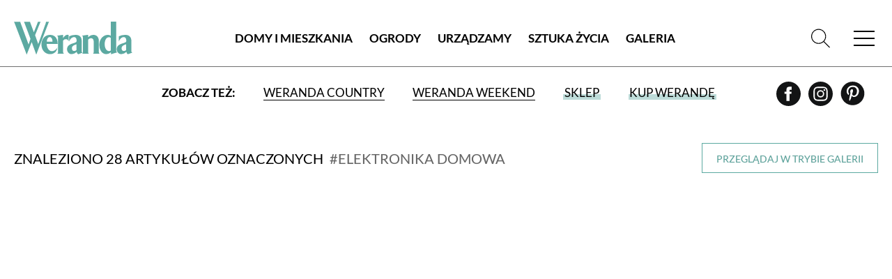

--- FILE ---
content_type: text/html; charset=utf-8
request_url: https://www.weranda.pl/tag/elektronika-domowa
body_size: 9829
content:
<!doctype html>
<html lang="pl">
<head>
    <meta charset="UTF-8">
    
                <title>Tag: elektronika domowa | Weranda.pl</title>
    <meta name="description" content="Weranda - najpiękniejsze polskie domy, rezydencje, ogrody i sztuka, domy, wnętrza, ogrody, rezydencje, apartamenty, sztuka, miesięcznik wnętrzarski" />
    <meta name="keywords" content="dom, mieszkanie, apartament, architektura wnętrz, ogród, sztuka, miesięcznik wnętrzarski, dizajn" />
        
    <link rel="preconnect" href="https://securepubads.g.doubleclick.net">
    <link rel="dns-prefetch" href="https://securepubads.g.doubleclick.net">
    <link rel="preload" href="https://securepubads.g.doubleclick.net/tag/js/gpt.js" as="script">

    <link rel="canonical" href="https://www.weranda.pl/tag/elektronika-domowa"/>

    <link rel="apple-touch-icon" sizes="57x57" href="https://www.weranda.pl/images/front/favicon/apple-icon-57x57.png">
    <link rel="apple-touch-icon" sizes="60x60" href="https://www.weranda.pl/images/front/favicon/apple-icon-60x60.png">
    <link rel="apple-touch-icon" sizes="72x72" href="https://www.weranda.pl/images/front/favicon/apple-icon-72x72.png">
    <link rel="apple-touch-icon" sizes="76x76" href="https://www.weranda.pl/images/front/favicon/apple-icon-76x76.png">
    <link rel="apple-touch-icon" sizes="114x114" href="https://www.weranda.pl/images/front/favicon/apple-icon-114x114.png">
    <link rel="apple-touch-icon" sizes="120x120" href="https://www.weranda.pl/images/front/favicon/apple-icon-120x120.png">
    <link rel="apple-touch-icon" sizes="144x144" href="https://www.weranda.pl/images/front/favicon/apple-icon-144x144.png">
    <link rel="apple-touch-icon" sizes="152x152" href="https://www.weranda.pl/images/front/favicon/apple-icon-152x152.png">
    <link rel="apple-touch-icon" sizes="180x180" href="https://www.weranda.pl/images/front/favicon/apple-icon-180x180.png">
    <link rel="icon" type="image/png" sizes="192x192"
          href="https://www.weranda.pl/images/front/favicon/android-icon-192x192.png">
    <link rel="icon" type="image/png" sizes="32x32" href="https://www.weranda.pl/images/front/favicon/favicon-32x32.png">
    <link rel="icon" type="image/png" sizes="96x96" href="https://www.weranda.pl/images/front/favicon/favicon-96x96.png">
    <link rel="icon" type="image/png" sizes="16x16" href="https://www.weranda.pl/images/front/favicon/favicon-16x16.png">
    <link rel="preload" href="https://www.weranda.pl/fonts/lato/Lato-Black.woff2" as="font" type="font/woff2" crossorigin/>
    <link rel="preload" href="https://www.weranda.pl/fonts/lato/Lato-Bold.woff2" as="font" type="font/woff2" crossorigin/>
    <link rel="preload" href="https://www.weranda.pl/fonts/lato/Lato-Italic.woff2" as="font" type="font/woff2" crossorigin/>
    <link rel="preload" href="https://www.weranda.pl/fonts/lato/Lato-Light.woff2" as="font" type="font/woff2" crossorigin/>
    <link rel="preload" href="https://www.weranda.pl/fonts/lato/Lato-Regular.woff2" as="font" type="font/woff2" crossorigin/>
    <link rel="preload" href="https://www.weranda.pl/fonts/LibreBaskerville/LibreBaskerville-Bold.woff2" as="font"
          type="font/woff2" crossorigin/>
    <link rel="preload" href="https://www.weranda.pl/fonts/LibreBaskerville/LibreBaskerville-Italic.woff2" as="font"
          type="font/woff2" crossorigin/>
    <link rel="preload" href="https://www.weranda.pl/fonts/LibreBaskerville/LibreBaskerville-Regular.woff2" as="font"
          type="font/woff2" crossorigin/>
    <meta name="msapplication-TileColor" content="#ffffff">
    <meta name="msapplication-TileImage" content="https://www.weranda.pl/images/front/favicon/ms-icon-144x144.png">
    <meta name="theme-color" content="#ffffff">

    <meta name="google-site-verification" content="MbUIWNon7w0GLrPSWr-nCz7a6cAo3pZLPCCgG1wFHrU"/>
    <meta name="csrf-token" content="fDTNi3BdaJTNh4kCCi1LGTtdAeRP40Nb8PO0hC0O">
    <meta name="viewport" content="width=device-width, initial-scale=1">
    <link rel="stylesheet" href="https://www.weranda.pl/css/front/normalize.css" type="text/css">
    <link rel="stylesheet" href="https://www.weranda.pl/css/front/main.css?v=22.00" type="text/css">
    <link rel="stylesheet" href="https://www.weranda.pl/js/front/lightbox/css/fslightbox.min.css" type="text/css">
    <link rel="stylesheet" href="https://www.weranda.pl/js/front/cookieconsent@3.1.0/dist/cookieconsent.css" type="text/css">

    <link rel='manifest' href='/manifest.json'>

    
    <script src="https://www.weranda.pl/js/front/jquery.min.js"></script>

    <script type="text/javascript">
        window.dataLayer = window.dataLayer || [];
        function gtag(){ dataLayer.push(arguments); }
        gtag('consent', 'default', {
            'ad_user_data': 'denied',
            'ad_personalization': 'denied',
            'ad_storage': 'denied',
            'analytics_storage': 'denied',
            'personalization_storage': 'denied',
            'functionality_storage' : 'granted',
            'security_storage': 'granted',
            'wait_for_update': 500,
            'ads_data_redaction': true
        });

        (function(w,d,s,l,i){w[l]=w[l]||[];w[l].push({'gtm.start':
                new Date().getTime(),event:'gtm.js'});var f=d.getElementsByTagName(s)[0],
            j=d.createElement(s),dl=l!='dataLayer'?'&l='+l:'';j.async=true;j.src=
            'https://www.googletagmanager.com/gtm.js?id='+i+dl;f.parentNode.insertBefore(j,f);
        })(window, document, 'script', 'dataLayer', 'GTM-5QLF9TN');
    </script>

    <!-- Facebook Pixel Code -->
    <script>
        !function(f,b,e,v,n,t,s)
        {if(f.fbq)return;n=f.fbq=function(){n.callMethod?
            n.callMethod.apply(n,arguments):n.queue.push(arguments)};
            if(!f._fbq)f._fbq=n;n.push=n;n.loaded=!0;n.version='2.0';
            n.queue=[];t=b.createElement(e);t.async=!0;
            t.src=v;s=b.getElementsByTagName(e)[0];
            s.parentNode.insertBefore(t,s)}(window, document,'script',
            'https://connect.facebook.net/en_US/fbevents.js');
        fbq('init', '221923555464854');
        fbq('track', 'PageView');
    </script>
    <!-- End Facebook Pixel Code -->

    
    <meta name="p:domain_verify" content="648fcfc7e04ab923d6e320d6ffcac888"/>

    <style>
    .gam-container {
        width: 100%;
        height: auto;
        display: block;
        text-align: center;
    }
</style>

<script async src="https://securepubads.g.doubleclick.net/tag/js/gpt.js" crossorigin="anonymous"></script>
<script>
    window.googletag = window.googletag || {cmd: []};

    const mobileSizesTop = [
        [300, 250],
        [336, 280],
        [250, 250],
        [300, 100],
    ]

    const mobileSizes = [
        [480, 320],
        [336, 280],
        [300, 250],
        [300, 100],
        [300, 75],
        [300, 50],
        [292, 30],
        [250, 250],
        [200, 200],
        'fluid'
    ];

    const tabletSizes = [
        [750, 300],
        [750, 200],
        [750, 100],
        [480, 320],
        [336, 280],
        [300, 600],
        [300, 250]
    ];

    const desktopSizes = [
        [1230, 300],
        [1024, 768],
        [980, 120],
        [980, 90],
        [970, 90],
        [970, 300],
        [970, 250],
        [750, 100],
        [750, 300],
        [750, 200],
        [480, 320],
        [336, 280],
        [300, 600],
        [300, 250]
    ];


    const isTablet = window.innerWidth >= 750 && window.innerWidth <= 1023;
    const isMobile = window.innerWidth < 750;
    let selectedSizes;
    if (isMobile) {
        selectedSizes = mobileSizes;
    } else if (isTablet) {
        selectedSizes = tabletSizes;
    } else {
        selectedSizes = desktopSizes;
    }

    googletag.cmd.push(function () {
        const slots = [
            { id: 'div-gpt-article_mid_1',       adunit: '/23330625328/wrnd/article_mid_1' },
            { id: 'div-gpt-article_mid_2',       adunit: '/23330625328/wrnd/article_mid_2' },
            { id: 'div-gpt-article_mid_3_mobile',adunit: '/23330625328/wrnd/article_mid_3_mobile' },
            { id: 'div-gpt-home_abovearchive',   adunit: '/23330625328/wrnd/home_abovearchive' },
            { id: 'div-gpt-home_mid_1',          adunit: '/23330625328/wrnd/home_mid_1' },
            { id: 'div-gpt-home_mid_2',          adunit: '/23330625328/wrnd/home_mid_2' },
            { id: 'div-gpt-home_mid_3',          adunit: '/23330625328/wrnd/home_mid_3' },
            { id: 'div-gpt-home_mid_4',          adunit: '/23330625328/wrnd/home_mid_4' },
            { id: 'div-gpt-ros_top',             adunit: '/23330625328/wrnd/ros_top' },
            { id: 'div-gpt-section_abovearchive',adunit: '/23330625328/wrnd/section_abovearchive' },
            { id: 'div-gpt-section_mid_1',       adunit: '/23330625328/wrnd/section_mid_1' },
            { id: 'div-gpt-gallery_item',             adunit: '/23330625328/wrnd/gallery_item' }
        ];
        slots.forEach(slot => {
            if(slot.id === 'div-gpt-ros_top' && isMobile) {
                if (document.getElementById(slot.id)) {
                    googletag.defineSlot(slot.adunit, mobileSizesTop, slot.id)
                        .addService(googletag.pubads());
                }
            } else {
                if (document.getElementById(slot.id)) {
                    googletag.defineSlot(slot.adunit, selectedSizes, slot.id)
                        .addService(googletag.pubads());
                }
            }
        });
        googletag.pubads().enableSingleRequest();
        googletag.pubads().collapseEmptyDivs();

        // Listener do zwijania banner_container gdy brak reklamy
        googletag.pubads().addEventListener('slotRenderEnded', function (event) {
            var slotElementId = event.slot.getSlotElementId();
            var slotEl = document.getElementById(slotElementId);

            if (!slotEl) return;

            // Znajdź nadrzędny div z klasą "banner_container"
            var bannerContainer = slotEl.closest('.banner_flex');

            // Jeśli nie znaleziono kontenera, użyj samego slotu
            var targetEl = bannerContainer || slotEl;

            // Brak reklamy → całkowicie ukryj kontener
            if (event.isEmpty) {
                targetEl.style.display = 'none';
            } else {
                // Reklama jest → pokaż kontener
                targetEl.style.display = 'flex';
            }
        });

        googletag.enableServices();
    });
</script>

    <meta name="google-site-verification" content="lgIXDdoRr55oYPzssVF0KmguQJ-NzrIkklJlTkr_B-g" />

    <script src="https://jsc.mgid.com/site/924500.js" async></script>
</head>
<body>
    <script type="module" src="https://www.weranda.pl/js/front/cookieconsent-config.js"></script>
<header class="menu-header wrapper">
    <div class="wrapper">
        <p class="for-readers">Weranda</p>
        <a href="https://www.weranda.pl" class="logo">
            <img src="https://www.weranda.pl/images/front/logo-green.svg" alt="Weranda" width="170" height="47">
        </a>
        <ul class="menu-list-top">
                            <li class="menu-item">
                    <a href="https://www.weranda.pl/domy-i-mieszkania" class="link">Domy i Mieszkania</a>
                </li>
                            <li class="menu-item">
                    <a href="https://www.weranda.pl/ogrody" class="link">Ogrody</a>
                </li>
                            <li class="menu-item">
                    <a href="https://www.weranda.pl/urzadzamy" class="link">Urządzamy</a>
                </li>
                            <li class="menu-item">
                    <a href="https://www.weranda.pl/sztuka-zycia" class="link">Sztuka Życia</a>
                </li>
                        <li class="menu-item"><a href="https://www.weranda.pl/galeria" class="link">Galeria</a></li>
        </ul>
        <div class="menu-search-block">
            <form class="search-form form-item" action="https://www.weranda.pl/wyszukaj">
                <input type="text" class="has-focus" placeholder="Napisz, czego szukasz" name="search">
                <input type="submit" value="Szukaj" class="btn">
                <a href="#" class="clear-input"></a>
            </form>
            <a href="#" class="link-icon js-search-open">
                <svg>
                    <use xlink:href="https://www.weranda.pl/images/front/svg/svg-map.svg#header-search"></use>
                </svg>
            </a>
        </div>
        <a href="#" class="mobile-menu">
            <span class="open-menu"></span>
            <span href="#" class="close-menu"></span>
        </a>
        <div class="menu-list">
            <ul class="menu-list__inner">
                                    <li class="menu-item has-sub-menu">
                        <a href="https://www.weranda.pl/domy-i-mieszkania" class="link">Domy i Mieszkania</a>
                                                    <ul class="sub-menu">
                                                                    <li class="menu-item-96">
                                        <a href="https://www.weranda.pl/domy-i-mieszkania/stylowe-i-przytulne" class="link">Stylowe i przytulne</a>
                                    </li>
                                                                    <li class="menu-item-101">
                                        <a href="https://www.weranda.pl/domy-i-mieszkania/styl-skandynawski" class="link">Styl skandynawski</a>
                                    </li>
                                                                    <li class="menu-item-98">
                                        <a href="https://www.weranda.pl/domy-i-mieszkania/w-stylu-rustykalnym" class="link">Styl rustykalny</a>
                                    </li>
                                                                    <li class="menu-item-97">
                                        <a href="https://www.weranda.pl/domy-i-mieszkania/wnetrza-nowoczesne" class="link">Styl nowoczesny</a>
                                    </li>
                                                                    <li class="menu-item-95">
                                        <a href="https://www.weranda.pl/domy-i-mieszkania/rezydencje" class="link">Rezydencje</a>
                                    </li>
                                                                    <li class="menu-item-145">
                                        <a href="https://www.weranda.pl/domy-i-mieszkania/male-mieszkanie" class="link">Małe mieszkanie</a>
                                    </li>
                                                                    <li class="menu-item-146">
                                        <a href="https://www.weranda.pl/domy-i-mieszkania/wnetrza-z-instagrama" class="link">Wnętrza z instagrama</a>
                                    </li>
                                                                    <li class="menu-item-130">
                                        <a href="https://www.weranda.pl/domy-i-mieszkania/znani-i-lubiani-w-domu" class="link">Znani i lubiani w domu</a>
                                    </li>
                                                                    <li class="menu-item-100">
                                        <a href="https://www.weranda.pl/domy-i-mieszkania/atelier-artystow" class="link">Atelier artystów</a>
                                    </li>
                                                                    <li class="menu-item-152">
                                        <a href="https://www.weranda.pl/domy-i-mieszkania/architektura" class="link">Architektura</a>
                                    </li>
                                                            </ul>
                                            </li>
                                    <li class="menu-item has-sub-menu">
                        <a href="https://www.weranda.pl/ogrody" class="link">Ogrody</a>
                                                    <ul class="sub-menu">
                                                                    <li class="menu-item-102">
                                        <a href="https://www.weranda.pl/ogrody/male-i-duze" class="link">Ogrody małe i duże</a>
                                    </li>
                                                                    <li class="menu-item-149">
                                        <a href="https://www.weranda.pl/ogrody/balkon-i-taras" class="link">Balkon i taras</a>
                                    </li>
                                                                    <li class="menu-item-150">
                                        <a href="https://www.weranda.pl/ogrody/rosliny-ogrodowe" class="link">Rośliny ogrodowe</a>
                                    </li>
                                                                    <li class="menu-item-151">
                                        <a href="https://www.weranda.pl/ogrody/kwiaty-doniczkowe" class="link">Kwiaty doniczkowe</a>
                                    </li>
                                                            </ul>
                                            </li>
                                    <li class="menu-item has-sub-menu">
                        <a href="https://www.weranda.pl/urzadzamy" class="link">Urządzamy</a>
                                                    <ul class="sub-menu">
                                                                    <li class="menu-item-108">
                                        <a href="https://www.weranda.pl/urzadzamy/salon" class="link">Salon</a>
                                    </li>
                                                                    <li class="menu-item-106">
                                        <a href="https://www.weranda.pl/urzadzamy/kuchnia" class="link">Kuchnia</a>
                                    </li>
                                                                    <li class="menu-item-110">
                                        <a href="https://www.weranda.pl/urzadzamy/jadalnia" class="link">Jadalnia</a>
                                    </li>
                                                                    <li class="menu-item-107">
                                        <a href="https://www.weranda.pl/urzadzamy/lazienka" class="link">Łazienka</a>
                                    </li>
                                                                    <li class="menu-item-109">
                                        <a href="https://www.weranda.pl/urzadzamy/sypialnia" class="link">Sypialnia</a>
                                    </li>
                                                                    <li class="menu-item-141">
                                        <a href="https://www.weranda.pl/urzadzamy/pokoj-dzieciecy" class="link">Pokój dziecka</a>
                                    </li>
                                                                    <li class="menu-item-119">
                                        <a href="https://www.weranda.pl/urzadzamy/przedpokoj" class="link">Hol i przedpokój</a>
                                    </li>
                                                                    <li class="menu-item-105">
                                        <a href="https://www.weranda.pl/urzadzamy/jak-to-urzadzic" class="link">Jak to urządzić?</a>
                                    </li>
                                                                    <li class="menu-item-114">
                                        <a href="https://www.weranda.pl/urzadzamy/dekoracje" class="link">Dekoracje</a>
                                    </li>
                                                                    <li class="menu-item-112">
                                        <a href="https://www.weranda.pl/urzadzamy/aranzacje-okien" class="link">Aranżacje okien</a>
                                    </li>
                                                                    <li class="menu-item-117">
                                        <a href="https://www.weranda.pl/urzadzamy/rtv-i-agd" class="link">RTV i AGD</a>
                                    </li>
                                                                    <li class="menu-item-142">
                                        <a href="https://www.weranda.pl/urzadzamy/tkaniny-i-tapety" class="link">Tkaniny i tapety</a>
                                    </li>
                                                            </ul>
                                            </li>
                                    <li class="menu-item has-sub-menu">
                        <a href="https://www.weranda.pl/sztuka-zycia" class="link">Sztuka Życia</a>
                                                    <ul class="sub-menu">
                                                                    <li class="menu-item-121">
                                        <a href="https://www.weranda.pl/sztuka-zycia/artysci" class="link">Artyści</a>
                                    </li>
                                                                    <li class="menu-item-143">
                                        <a href="https://www.weranda.pl/sztuka-zycia/projektanci" class="link">Projektanci</a>
                                    </li>
                                                                    <li class="menu-item-123">
                                        <a href="https://www.weranda.pl/sztuka-zycia/kolekcje" class="link">Kolekcje</a>
                                    </li>
                                                                    <li class="menu-item-128">
                                        <a href="https://www.weranda.pl/sztuka-zycia/przepisy-kulinarne" class="link">Przepisy kulinarne</a>
                                    </li>
                                                                    <li class="menu-item-28">
                                        <a href="https://www.weranda.pl/sztuka-zycia/zaproszenia" class="link">Zaproszenia</a>
                                    </li>
                                                            </ul>
                                            </li>
                                <li class="menu-item has-sub-menu">
                    <a href="https://sklep.weranda.pl" class="link" target="_blank">
                        Sklep
                    </a>
                    <ul class="sub-menu">
                        <li>
                            <a href="https://sklep.weranda.pl/kategoria/do-domu" class="link" target="_blank">
                                Do domu
                            </a>
                        </li>
                        <li>
                            <a href="https://sklep.weranda.pl/kategoria/do-ogrodu" class="link" target="_blank">
                                Do ogrodu
                            </a>
                        </li>
                        <li>
                            <a href="https://sklep.weranda.pl/kategoria/ksiazki" class="link" target="_blank">
                                Książki
                            </a>
                        </li>
                        <li>
                            <a href="https://sklep.weranda.pl/kategoria/kosmetyki-naturalne" class="link" target="_blank">
                                Kosmetyki naturalne
                            </a>
                        </li>
                        <li>
                            <a href="https://sklep.weranda.pl/kategoria/pomysl-na-prezent" class="link" target="_blank">
                                Pomysł na prezent
                            </a>
                        </li>
                    </ul>
                </li>
                <li class="menu-item">
                    <a href="https://www.weranda.pl/galeria" class="link">
                        Galeria
                    </a>
                </li>
            </ul>
            <div class="menu-list__cta-archive">
                <figure class="cta-archive-item">
                    <div class="photo-wrapper">
                                                    <img class="lazy" src="" lazy-src="https://www.weranda.pl/data/archive_graphics/nowy inpost wer 01.png" alt="Numer 1 / 2026">
                                            </div>
                    <figcaption class="text-wrapper">
                        <a href="https://www.weranda.pl/aktualny-numer" class="btn-inverse">Zajrzyj do środka</a>
                        <div class="links">
                            <a href="https://prenumerata.tejot.com.pl/weranda/aktualny-numer" class="link" target="_blank">Aktualny numer</a>
                            <a href="https://prenumerata.tejot.com.pl/weranda/prenumerata" class="link" target="_blank">Prenumerata</a>
                        </div>
                    </figcaption>
                </figure>
            </div>
            <div class="menu-list__social">
                <span>Zapraszamy do śledzenia Werandy</span>
                <div class="row">
                    <a href="https://www.facebook.com/MagazynWeranda/" class="link-icon" target="_blank">
                        <svg>
                            <use xlink:href="https://www.weranda.pl/images/front/svg/svg-map.svg#header-fb"></use>
                        </svg>
                    </a>
                    <a href="https://www.instagram.com/weranda_magazyn/" class="link-icon" target="_blank">
                        <svg>
                            <use xlink:href="https://www.weranda.pl/images/front/svg/svg-map.svg#header-insta"></use>
                        </svg>
                    </a>
                    <a href="https://pl.pinterest.com/magazynweranda/" class="link-icon" target="_blank">
                        <svg>
                            <use xlink:href="https://www.weranda.pl/images/front/svg/svg-map.svg#header-pinterest"></use>
                        </svg>
                    </a>
                </div>
            </div>
        </div>
    </div>
    <div class="menu-header-bottom">
        <span class="menu-header-bottom-text">Zobacz też:</span>
        <ul class="menu-header-bottom-list">
            <li class="menu-header-bottom-item">
                <a href="https://www.werandacountry.pl/" target="_blank" class="link">
                    Weranda Country
                </a>
            </li>
            <li class="menu-header-bottom-item">
                <a href="https://www.werandaweekend.pl/" target="_blank" class="link">
                    Weranda Weekend
                </a>
            </li>
            <li class="menu-header-bottom-item shop">
                <a href="https://sklep.weranda.pl" class="link link-green-block" target="_blank"><span>Sklep</span></a>
            </li>
            <li class="menu-header-bottom-item has-subscription">
                <a href="https://prenumerata.tejot.com.pl/" class="link link-green-block" target="_blank"><span>Kup Werandę</span></a>

                                    <div class="subscription-tabs">
                        <h4 data-id="subscription-tabs-1">Prenumerata</h4>
                        <h4 data-id="subscription-tabs-2" class="active">Aktualny numer</h4>
                        <div id="subscription-tabs-1" class="subscription_tabs__tab">
                            <div class="menu-subscription">
                                <div class="gazetka">
                                    <a href="https://www.weranda.pl/aktualny-numer">
                                        <picture>
                                            <source srcset="https://www.weranda.pl/cache/180-223/bfe41a533e4ae75fe529cc4ccb6c5a63/ea6859eccbcc10bd8533a77d50ac82b9_1766037087_wer01_26_836px_tinify.webp" type="image/webp">
                                            <source srcset="https://www.weranda.pl/cache/180-223/bfe41a533e4ae75fe529cc4ccb6c5a63/ea6859eccbcc10bd8533a77d50ac82b9_1766037087_wer01_26_836px_tinify.jpg" type="image/jpeg">
                                            <img src="https://www.weranda.pl/cache/180-223/bfe41a533e4ae75fe529cc4ccb6c5a63/ea6859eccbcc10bd8533a77d50ac82b9_1766037087_wer01_26_836px_tinify.jpg" alt="Weranda 1/2026" loading="lazy">
                                        </picture>
                                    </a>
                                </div>

                                <div class="subscriptions">
                                    <div class="sub-wrapper">
                                        <p>Wybierz typ prenumeraty</p>
                                        <ul class="subscriptions-list">
                                            <li>
                                                <a href="https://prenumerata.tejot.com.pl/weranda/prenumerata/krok/2/printed" class="paper">
                                                    <div class="text-wrapper">
                                            <span class="edition">
                                                wersja drukowana
                                            </span>
                                                        <span class="description">
                                                prenumerata z dostawą do domu
                                            </span>
                                                    </div>
                                                    <img class="lazy" src="" lazy-src="https://www.weranda.pl/images/front/icons/thin-1210_bookmark_book_read.svg" alt="Weranda.pl">
                                                </a>
                                            </li>
                                            <li>
                                                <a href="https://prenumerata.tejot.com.pl/weranda/prenumerata/krok/2/online" class="online">
                                                    <div class="text-wrapper">
                                            <span class="edition">
                                                wersja elektroniczna
                                            </span>
                                                        <span class="description">
                                                wysyłka 2 dni przed ukazaniem się magazynu w sprzedaży
                                            </span>
                                                    </div>
                                                    <img class="lazy" src="" lazy-src="https://www.weranda.pl/images/front/icons/thin-1265_computer_mobile_desktop.svg" alt="Weranda.pl">
                                                </a>
                                            </li>
                                            <li>
                                                <a href="https://prenumerata.tejot.com.pl/weranda/pakiet/krok/2" class="duo">
                                                    <div class="text-wrapper">
                                            <span class="edition">
                                                pakiet duo
                                            </span>
                                                        <span class="description">
                                                najlepsza oferta cenowa
                                            </span>
                                                    </div>
                                                    <div class="image-wrapper">
                                                        <img class="lazy" src="" lazy-src="https://www.weranda.pl/images/front/icons/thin-1210_bookmark_book_read.svg" alt="Weranda.pl">
                                                        <span class="plus">+</span>
                                                        <img class="lazy" src="" lazy-src="https://www.weranda.pl/images/front/icons/thin-1265_computer_mobile_desktop.svg" alt="Weranda.pl">
                                                    </div>
                                                </a>
                                            </li>
                                        </ul>
                                    </div>
                                </div>
                            </div>
                        </div>
                        <div id="subscription-tabs-2" class="subscription_tabs__tab active">
                            <div class="menu-subscription">
                                <div class="gazetka">
                                                                            <a href="https://www.weranda.pl/aktualny-numer">
                                            <picture>
                                                <source srcset="https://www.weranda.pl/cache/180-223/bfe41a533e4ae75fe529cc4ccb6c5a63/ea6859eccbcc10bd8533a77d50ac82b9_1766037087_wer01_26_836px_tinify.webp" type="image/webp">
                                                <source srcset="https://www.weranda.pl/cache/180-223/bfe41a533e4ae75fe529cc4ccb6c5a63/ea6859eccbcc10bd8533a77d50ac82b9_1766037087_wer01_26_836px_tinify.jpg" type="image/jpeg">
                                                <img src="https://www.weranda.pl/cache/180-223/bfe41a533e4ae75fe529cc4ccb6c5a63/ea6859eccbcc10bd8533a77d50ac82b9_1766037087_wer01_26_836px_tinify.jpg" alt="Weranda 1/2026" loading="lazy">
                                            </picture>
                                        </a>
                                                                    </div>

                                <div class="subscriptions">
                                    <div class="sub-wrapper">
                                        <p>Wybierz typ wydania</p>
                                        <ul class="subscriptions-list">
                                            <li>
                                                <a href="https://prenumerata.tejot.com.pl/weranda/aktualny-numer/krok/2/printed" class="paper">
                                                    <div class="text-wrapper">
                                            <span class="edition">
                                                wydanie drukowane
                                            </span>
                                                        <span class="description">
                                                aktualny numer z dostawą do domu
                                            </span>
                                                    </div>
                                                    <img class="lazy" src="" lazy-src="https://www.weranda.pl/images/front/icons/thin-1210_bookmark_book_read.svg" alt="Weranda.pl">
                                                </a>
                                            </li>
                                            <li>
                                                <a href="https://prenumerata.tejot.com.pl/weranda/aktualny-numer/krok/2/online" class="online">
                                                    <div class="text-wrapper">
                                            <span class="edition">
                                                e-wydanie PDF
                                            </span>
                                                        <span class="description">
                                                przeglądaj bezpośrednio na Twoim komputerze lub urządzeniu mobilnym
                                            </span>
                                                    </div>
                                                    <img class="lazy" src="" lazy-src="https://www.weranda.pl/images/front/icons/thin-1265_computer_mobile_desktop.svg" alt="Weranda.pl">
                                                </a>
                                            </li>
                                        </ul>
                                    </div>
                                </div>
                            </div>
                        </div>
                    </div>
                            </li>
        </ul>
        <div class="row social">
            <a href="https://www.facebook.com/MagazynWeranda/" class="link-icon" target="_blank">
                <svg>
                    <use xlink:href="https://www.weranda.pl/images/front/svg/svg-map.svg#header-fb"></use>
                </svg>
            </a>
            <a href="https://www.instagram.com/weranda_magazyn/" class="link-icon" target="_blank">
                <svg>
                    <use xlink:href="https://www.weranda.pl/images/front/svg/svg-map.svg#header-insta"></use>
                </svg>
            </a>
            <a href="https://pl.pinterest.com/magazynweranda/" class="link-icon" target="_blank">
                <svg>
                    <use xlink:href="https://www.weranda.pl/images/front/svg/svg-map.svg#header-pinterest"></use>
                </svg>
            </a>
        </div>
    </div>
</header>
<div class="header-cta submenu">
    <div class="page">
        <div class="banner_flex">
            <div class="banner_container">
                <span class="banner_text">reklama</span>
                <div class="banner_content">
                    <div class="gam-container" id="div-gpt-ros_top"></div>
                </div>
            </div>
        </div>
    </div>
</div>


<main class="main-tag">
    <section class="page-tag wrapper">
        <div class="row">
            <div class="section-subtitle">
                Znaleziono 28 artykułów <br>oznaczonych <h1 class="tag-name">elektronika domowa</h1>
            </div>
            <a href="https://www.weranda.pl/galeria/elektronika-domowa" class="btn">Przeglądaj w trybie galerii</a>
        </div>
        <div class="article-list grid is-loading">
                        <figure class="article-item grid-item grid-item-helper" data-article="6173" data-aos="fade-up" data-aos-delay="500">
                <a href="https://www.weranda.pl/urzadzamy/rtv-i-agd/oczyszczacz-powietrza" class="photo-wrapper">
                    <picture>
                        <source srcset="https://www.weranda.pl/cache/330-196/bfe41a533e4ae75fe529cc4ccb6c5a63/domowy_oczyszczacz_powietrza__4_.webp" type="image/webp">
                        <source srcset="https://www.weranda.pl/cache/330-196/bfe41a533e4ae75fe529cc4ccb6c5a63/domowy_oczyszczacz_powietrza__4_.jpg" type="image/jpeg">
                        <img src="https://www.weranda.pl/cache/330-196/bfe41a533e4ae75fe529cc4ccb6c5a63/domowy_oczyszczacz_powietrza__4_.jpg" alt="domowy oczyszczacz powietrza" title="domowy oczyszczacz powietrza" loading="lazy">
                    </picture>
                </a>
                <figcaption class="text-wrapper">
                                            <span class="category"><a href="https://www.weranda.pl/urzadzamy/rtv-i-agd" class="link-inverse">RTV i AGD</a></span>
                                        <h2 class="article-title"><a href="https://www.weranda.pl/urzadzamy/rtv-i-agd/oczyszczacz-powietrza" class="link-inverse">Domowy oczyszczacz powietrza to dziś podstawowy sprzęt w mieszkaniu. Wybraliśmy 7 ładnych i praktycznych modeli</a></h2>
                </figcaption>
            </figure>
                        <figure class="article-item grid-item " data-article="7224" data-aos="fade-up" data-aos-delay="600">
                <a href="https://www.weranda.pl/urzadzamy/rtv-i-agd/szybkie-i-wydajne-oczyszczanie-powietrza-w-malych-przestrzeniach" class="photo-wrapper">
                    <picture>
                        <source srcset="https://www.weranda.pl/cache/330-220/bfe41a533e4ae75fe529cc4ccb6c5a63/szybkie-i-wydajne-oczyszczanie-powietrza-w-malych-przestrzeniach_tinify.webp" type="image/webp">
                        <source srcset="https://www.weranda.pl/cache/330-220/bfe41a533e4ae75fe529cc4ccb6c5a63/szybkie-i-wydajne-oczyszczanie-powietrza-w-malych-przestrzeniach_tinify.jpg" type="image/jpeg">
                        <img src="https://www.weranda.pl/cache/330-220/bfe41a533e4ae75fe529cc4ccb6c5a63/szybkie-i-wydajne-oczyszczanie-powietrza-w-malych-przestrzeniach_tinify.jpg" alt="kompaktowe oczyszczacze powietrza" title="kompaktowe oczyszczacze powietrza" loading="lazy">
                    </picture>
                </a>
                <figcaption class="text-wrapper">
                                            <span class="category"><a href="https://www.weranda.pl/urzadzamy/rtv-i-agd" class="link-inverse">RTV i AGD</a></span>
                                        <h2 class="article-title"><a href="https://www.weranda.pl/urzadzamy/rtv-i-agd/szybkie-i-wydajne-oczyszczanie-powietrza-w-malych-przestrzeniach" class="link-inverse">Szybkie i wydajne oczyszczanie powietrza w małych przestrzeniach? Zadbaj o jakość powietrza z kompaktowym oczyszczaczem</a></h2>
                </figcaption>
            </figure>
                        <figure class="article-item grid-item " data-article="7220" data-aos="fade-up" data-aos-delay="700">
                <a href="https://www.weranda.pl/urzadzamy/dekoracje/czym-zaskoczyc-tate-pomysly-na-praktyczne-i-efektowne-prezenty" class="photo-wrapper">
                    <picture>
                        <source srcset="https://www.weranda.pl/cache/330-212/bfe41a533e4ae75fe529cc4ccb6c5a63/1750172836_czym-zaskoczyc-tate-pomysly-na-praktyczne-i-efektowne-prezenty__4_.webp" type="image/webp">
                        <source srcset="https://www.weranda.pl/cache/330-212/bfe41a533e4ae75fe529cc4ccb6c5a63/1750172836_czym-zaskoczyc-tate-pomysly-na-praktyczne-i-efektowne-prezenty__4_.jpg" type="image/jpeg">
                        <img src="https://www.weranda.pl/cache/330-212/bfe41a533e4ae75fe529cc4ccb6c5a63/1750172836_czym-zaskoczyc-tate-pomysly-na-praktyczne-i-efektowne-prezenty__4_.jpg" alt="czym zaskoczyć tatę pomysły na praktyczne i efektowne prezenty dla ojca" title="czym zaskoczyć tatę pomysły na praktyczne i efektowne prezenty dla ojca" loading="lazy">
                    </picture>
                </a>
                <figcaption class="text-wrapper">
                                            <span class="category"><a href="https://www.weranda.pl/urzadzamy/dekoracje" class="link-inverse">Dekoracje</a></span>
                                        <h2 class="article-title"><a href="https://www.weranda.pl/urzadzamy/dekoracje/czym-zaskoczyc-tate-pomysly-na-praktyczne-i-efektowne-prezenty" class="link-inverse">Czym zaskoczyć tatę? Pomysły na praktyczne i efektowne prezenty</a></h2>
                </figcaption>
            </figure>
                        <figure class="article-item grid-item " data-article="6013" data-aos="fade-up" data-aos-delay="800">
                <a href="https://www.weranda.pl/urzadzamy/jak-to-urzadzic/testujemy-ecoflow-delta" class="photo-wrapper">
                    <picture>
                        <source srcset="https://www.weranda.pl/cache/330-187/bfe41a533e4ae75fe529cc4ccb6c5a63/ecoflow-delta-testujemy.webp" type="image/webp">
                        <source srcset="https://www.weranda.pl/cache/330-187/bfe41a533e4ae75fe529cc4ccb6c5a63/ecoflow-delta-testujemy.jpg" type="image/jpeg">
                        <img src="https://www.weranda.pl/cache/330-187/bfe41a533e4ae75fe529cc4ccb6c5a63/ecoflow-delta-testujemy.jpg" alt="Testujemy EcoFlow Delta – mobilną stację zasilania na awaryjne sytuacje i nie tylko" title="Testujemy EcoFlow Delta – mobilną stację zasilania na awaryjne sytuacje i nie tylko" loading="lazy">
                    </picture>
                </a>
                <figcaption class="text-wrapper">
                                            <span class="category"><a href="https://www.weranda.pl/urzadzamy/jak-to-urzadzic" class="link-inverse">Jak to urządzić?</a></span>
                                        <h2 class="article-title"><a href="https://www.weranda.pl/urzadzamy/jak-to-urzadzic/testujemy-ecoflow-delta" class="link-inverse">Testujemy EcoFlow Delta – mobilną stację zasilania na awaryjne sytuacje i nie tylko</a></h2>
                </figcaption>
            </figure>
                        <figure class="article-item grid-item " data-article="7092" data-aos="fade-up" data-aos-delay="900">
                <a href="https://www.weranda.pl/urzadzamy/rtv-i-agd/awaryjne-zasilanie-w-domu-jak-przygotowac-sie-na-blackout" class="photo-wrapper">
                    <picture>
                        <source srcset="https://www.weranda.pl/cache/330-247/bfe41a533e4ae75fe529cc4ccb6c5a63/awaryjne-zasilanie-w-domu-jak-przygotowac-sie-na-blackout.webp" type="image/webp">
                        <source srcset="https://www.weranda.pl/cache/330-247/bfe41a533e4ae75fe529cc4ccb6c5a63/awaryjne-zasilanie-w-domu-jak-przygotowac-sie-na-blackout.jpg" type="image/jpeg">
                        <img src="https://www.weranda.pl/cache/330-247/bfe41a533e4ae75fe529cc4ccb6c5a63/awaryjne-zasilanie-w-domu-jak-przygotowac-sie-na-blackout.jpg" alt="awaryjne zasilanie w domu jak przygotować się na blackout" title="awaryjne zasilanie w domu jak przygotować się na blackout" loading="lazy">
                    </picture>
                </a>
                <figcaption class="text-wrapper">
                                            <span class="category"><a href="https://www.weranda.pl/urzadzamy/rtv-i-agd" class="link-inverse">RTV i AGD</a></span>
                                        <h2 class="article-title"><a href="https://www.weranda.pl/urzadzamy/rtv-i-agd/awaryjne-zasilanie-w-domu-jak-przygotowac-sie-na-blackout" class="link-inverse">Awaryjne zasilanie w domu – jak przygotować się na blackout?</a></h2>
                </figcaption>
            </figure>
                        <figure class="article-item grid-item " data-article="6112" data-aos="fade-up" data-aos-delay="1000">
                <a href="https://www.weranda.pl/urzadzamy/rtv-i-agd/testujemy-soundbar-sonos-ray" class="photo-wrapper">
                    <picture>
                        <source srcset="https://www.weranda.pl/cache/330-220/bfe41a533e4ae75fe529cc4ccb6c5a63/1668074754_testujemy-soundbar-sonos-ray__7_.webp" type="image/webp">
                        <source srcset="https://www.weranda.pl/cache/330-220/bfe41a533e4ae75fe529cc4ccb6c5a63/1668074754_testujemy-soundbar-sonos-ray__7_.jpg" type="image/jpeg">
                        <img src="https://www.weranda.pl/cache/330-220/bfe41a533e4ae75fe529cc4ccb6c5a63/1668074754_testujemy-soundbar-sonos-ray__7_.jpg" alt="testujemy soundbar sonos ray" title="testujemy soundbar sonos ray" loading="lazy">
                    </picture>
                </a>
                <figcaption class="text-wrapper">
                                            <span class="category"><a href="https://www.weranda.pl/urzadzamy/rtv-i-agd" class="link-inverse">RTV i AGD</a></span>
                                        <h2 class="article-title"><a href="https://www.weranda.pl/urzadzamy/rtv-i-agd/testujemy-soundbar-sonos-ray" class="link-inverse">Testujemy kompaktowy soundbar Sonos Ray. Czy jego brzmienie faktycznie przenosi nas w sam środek akcji kina domowego? Sprawdzamy!</a></h2>
                </figcaption>
            </figure>
                        <figure class="article-item grid-item " data-article="6678" data-aos="fade-up" data-aos-delay="1100">
                <a href="https://www.weranda.pl/urzadzamy/rtv-i-agd/5-nietypowych-zastosowan-niszczarki-do-papieru" class="photo-wrapper">
                    <picture>
                        <source srcset="https://www.weranda.pl/cache/330-219/bfe41a533e4ae75fe529cc4ccb6c5a63/niszczarki-do-papieru.webp" type="image/webp">
                        <source srcset="https://www.weranda.pl/cache/330-219/bfe41a533e4ae75fe529cc4ccb6c5a63/niszczarki-do-papieru.jpg" type="image/jpeg">
                        <img src="https://www.weranda.pl/cache/330-219/bfe41a533e4ae75fe529cc4ccb6c5a63/niszczarki-do-papieru.jpg" alt="kobieta wkłada kartki papieru do niszczarki dokumentów" title="kobieta wkłada kartki papieru do niszczarki dokumentów" loading="lazy">
                    </picture>
                </a>
                <figcaption class="text-wrapper">
                                            <span class="category"><a href="https://www.weranda.pl/urzadzamy/rtv-i-agd" class="link-inverse">RTV i AGD</a></span>
                                        <h2 class="article-title"><a href="https://www.weranda.pl/urzadzamy/rtv-i-agd/5-nietypowych-zastosowan-niszczarki-do-papieru" class="link-inverse">5 nietypowych zastosowań niszczarki do papieru</a></h2>
                </figcaption>
            </figure>
                        <figure class="article-item grid-item " data-article="6592" data-aos="fade-up" data-aos-delay="1200">
                <a href="https://www.weranda.pl/urzadzamy/rtv-i-agd/jaki-sprzet-elektroniczny-kupic" class="photo-wrapper">
                    <picture>
                        <source srcset="https://www.weranda.pl/cache/330-219/bfe41a533e4ae75fe529cc4ccb6c5a63/jaki-sprzet-elektroniczny-kupic.webp" type="image/webp">
                        <source srcset="https://www.weranda.pl/cache/330-219/bfe41a533e4ae75fe529cc4ccb6c5a63/jaki-sprzet-elektroniczny-kupic.jpg" type="image/jpeg">
                        <img src="https://www.weranda.pl/cache/330-219/bfe41a533e4ae75fe529cc4ccb6c5a63/jaki-sprzet-elektroniczny-kupic.jpg" alt="jaki sprzęt elektroniczny kupić" title="jaki sprzęt elektroniczny kupić" loading="lazy">
                    </picture>
                </a>
                <figcaption class="text-wrapper">
                                            <span class="category"><a href="https://www.weranda.pl/urzadzamy/rtv-i-agd" class="link-inverse">RTV i AGD</a></span>
                                        <h2 class="article-title"><a href="https://www.weranda.pl/urzadzamy/rtv-i-agd/jaki-sprzet-elektroniczny-kupic" class="link-inverse">Jaki sprzęt elektroniczny kupić?</a></h2>
                </figcaption>
            </figure>
                    </div>
    </section>

    <div class="cta-image">
		<a href="https://www.werandacountry.pl/aktualny-numer" target="_blank" style="background-image: url('https://www.weranda.pl/data/banners/1767852963_baner duzy luty wc.jpg');">
	
		</a>
	</div>

    <section class="page-tag wrapper">
        <div class="article-list grid is-loading">
                        <figure class="article-item grid-item grid-item-helper" data-article="6554" data-aos="fade-up" data-aos-delay="1300">
                <a href="https://www.weranda.pl/urzadzamy/rtv-i-agd/jaki-odkurzacz-wybrac-rodzaje-odkurzaczy" class="photo-wrapper">
                    <picture>
                        <source srcset="https://www.weranda.pl/cache/330-207/bfe41a533e4ae75fe529cc4ccb6c5a63/1700232913_jaki-odkurzacz-wybrac-rodzaje-odkurzaczy__2_.webp" type="image/webp">
                        <source srcset="https://www.weranda.pl/cache/330-207/bfe41a533e4ae75fe529cc4ccb6c5a63/1700232913_jaki-odkurzacz-wybrac-rodzaje-odkurzaczy__2_.jpg" type="image/jpeg">
                        <img src="https://www.weranda.pl/cache/330-207/bfe41a533e4ae75fe529cc4ccb6c5a63/1700232913_jaki-odkurzacz-wybrac-rodzaje-odkurzaczy__2_.jpg" alt="jaki odkurzacz wybrać rodzaje odkurzaczy" title="jaki odkurzacz wybrać rodzaje odkurzaczy" loading="lazy">
                    </picture>
                </a>
                <figcaption class="text-wrapper">
                                            <span class="category"><a href="https://www.weranda.pl/urzadzamy/rtv-i-agd" class="link-inverse">RTV i AGD</a></span>
                                        <h2 class="article-title"><a href="https://www.weranda.pl/urzadzamy/rtv-i-agd/jaki-odkurzacz-wybrac-rodzaje-odkurzaczy" class="link-inverse">Jaki odkurzacz wybrać? Rodzaje odkurzaczy</a></h2>
                </figcaption>
            </figure>
                        <figure class="article-item grid-item " data-article="6527" data-aos="fade-up" data-aos-delay="1400">
                <a href="https://www.weranda.pl/ogrody/male-i-duze/elektryczne-promienniki-podczerwieni-czy-warto-je-zainstalowac-w-ogrodzie-lub-werandzie" class="photo-wrapper">
                    <picture>
                        <source srcset="https://www.weranda.pl/cache/330-138/bfe41a533e4ae75fe529cc4ccb6c5a63/elektryczne-promienniki-podczerwieni.webp" type="image/webp">
                        <source srcset="https://www.weranda.pl/cache/330-138/bfe41a533e4ae75fe529cc4ccb6c5a63/elektryczne-promienniki-podczerwieni.jpg" type="image/jpeg">
                        <img src="https://www.weranda.pl/cache/330-138/bfe41a533e4ae75fe529cc4ccb6c5a63/elektryczne-promienniki-podczerwieni.jpg" alt="elektryczne promienniki podczerwieni" title="elektryczne promienniki podczerwieni" loading="lazy">
                    </picture>
                </a>
                <figcaption class="text-wrapper">
                                            <span class="category"><a href="https://www.weranda.pl/ogrody/male-i-duze" class="link-inverse">Ogrody małe i duże</a></span>
                                        <h2 class="article-title"><a href="https://www.weranda.pl/ogrody/male-i-duze/elektryczne-promienniki-podczerwieni-czy-warto-je-zainstalowac-w-ogrodzie-lub-werandzie" class="link-inverse">Elektryczne promienniki podczerwieni – czy warto je zainstalować w ogrodzie lub werandzie?</a></h2>
                </figcaption>
            </figure>
                        <figure class="article-item grid-item " data-article="6388" data-aos="fade-up" data-aos-delay="1500">
                <a href="https://www.weranda.pl/urzadzamy/jak-to-urzadzic/na-co-zwrocic-uwage-podczas-wyboru-systemu-inteligentnego-oswietlenia" class="photo-wrapper">
                    <picture>
                        <source srcset="https://www.weranda.pl/cache/330-203/bfe41a533e4ae75fe529cc4ccb6c5a63/na-co-zwrocic-uwage-podczas-wyboru-systemu-inteligentnego-oswietlenia.webp" type="image/webp">
                        <source srcset="https://www.weranda.pl/cache/330-203/bfe41a533e4ae75fe529cc4ccb6c5a63/na-co-zwrocic-uwage-podczas-wyboru-systemu-inteligentnego-oswietlenia.jpg" type="image/jpeg">
                        <img src="https://www.weranda.pl/cache/330-203/bfe41a533e4ae75fe529cc4ccb6c5a63/na-co-zwrocic-uwage-podczas-wyboru-systemu-inteligentnego-oswietlenia.jpg" alt="na co zwrócić uwagę podczas wyboru systemu inteligentnego oświetlenia" title="na co zwrócić uwagę podczas wyboru systemu inteligentnego oświetlenia" loading="lazy">
                    </picture>
                </a>
                <figcaption class="text-wrapper">
                                            <span class="category"><a href="https://www.weranda.pl/urzadzamy/jak-to-urzadzic" class="link-inverse">Jak to urządzić?</a></span>
                                        <h2 class="article-title"><a href="https://www.weranda.pl/urzadzamy/jak-to-urzadzic/na-co-zwrocic-uwage-podczas-wyboru-systemu-inteligentnego-oswietlenia" class="link-inverse">Na co zwrócić uwagę podczas wyboru systemu inteligentnego oświetlenia?</a></h2>
                </figcaption>
            </figure>
                        <figure class="article-item grid-item " data-article="5623" data-aos="fade-up" data-aos-delay="1600">
                <a href="https://www.weranda.pl/urzadzamy/rtv-i-agd/smart-home-inteligentne-rozwiazania-do-domu" class="photo-wrapper">
                    <picture>
                        <source srcset="https://www.weranda.pl/cache/330-221/bfe41a533e4ae75fe529cc4ccb6c5a63/1618300165_smart-home-inteligentne-rozwiazania-do-domu-1.webp" type="image/webp">
                        <source srcset="https://www.weranda.pl/cache/330-221/bfe41a533e4ae75fe529cc4ccb6c5a63/1618300165_smart-home-inteligentne-rozwiazania-do-domu-1.jpg" type="image/jpeg">
                        <img src="https://www.weranda.pl/cache/330-221/bfe41a533e4ae75fe529cc4ccb6c5a63/1618300165_smart-home-inteligentne-rozwiazania-do-domu-1.jpg" alt="smart home inteligentne rozwiązania do domu" title="smart home inteligentne rozwiązania do domu" loading="lazy">
                    </picture>
                </a>
                <figcaption class="text-wrapper">
                                            <span class="category"><a href="https://www.weranda.pl/urzadzamy/rtv-i-agd" class="link-inverse">RTV i AGD</a></span>
                                        <h2 class="article-title"><a href="https://www.weranda.pl/urzadzamy/rtv-i-agd/smart-home-inteligentne-rozwiazania-do-domu" class="link-inverse">Smart home – inteligentne rozwiązania do domu zmieniają nasze podejście do codziennych obowiązków!</a></h2>
                </figcaption>
            </figure>
                        <figure class="article-item grid-item " data-article="6144" data-aos="fade-up" data-aos-delay="1700">
                <a href="https://www.weranda.pl/urzadzamy/rtv-i-agd/lucarto-sprzety-audio-dopasowane-do-domu-i-osobowosci" class="photo-wrapper">
                    <picture>
                        <source srcset="https://www.weranda.pl/cache/330-185/bfe41a533e4ae75fe529cc4ccb6c5a63/1670239974_lucarto-sprzety-audio-dopasowane-do-domu-i-osobowosci__6_.webp" type="image/webp">
                        <source srcset="https://www.weranda.pl/cache/330-185/bfe41a533e4ae75fe529cc4ccb6c5a63/1670239974_lucarto-sprzety-audio-dopasowane-do-domu-i-osobowosci__6_.jpg" type="image/jpeg">
                        <img src="https://www.weranda.pl/cache/330-185/bfe41a533e4ae75fe529cc4ccb6c5a63/1670239974_lucarto-sprzety-audio-dopasowane-do-domu-i-osobowosci__6_.jpg" alt="lucarto sprzęty audio dopasowane do domu i osobowości" title="lucarto sprzęty audio dopasowane do domu i osobowości" loading="lazy">
                    </picture>
                </a>
                <figcaption class="text-wrapper">
                                            <span class="category"><a href="https://www.weranda.pl/urzadzamy/rtv-i-agd" class="link-inverse">RTV i AGD</a></span>
                                        <h2 class="article-title"><a href="https://www.weranda.pl/urzadzamy/rtv-i-agd/lucarto-sprzety-audio-dopasowane-do-domu-i-osobowosci" class="link-inverse">Powiedzenie „co Ci w duszy gra” ma nowy, rzeczywisty wymiar. To głośniki Lucarto Audio, które dopasujesz do ulubionej muzyki, wnętrza i... osobowości</a></h2>
                </figcaption>
            </figure>
                    </div>
        <ul class="pagination" role="navigation">
                    <li class="page-item disabled" aria-disabled="true" aria-label="Poprzednia strona">
                <span class="page-link" aria-hidden="true">&lsaquo;</span>
            </li>
        
                    
                                                                        <li class="page-item active" aria-current="page"><span class="page-link">1</span></li>
                                                                                <li class="page-item"><a class="page-link" href="https://www.weranda.pl/tag/elektronika-domowa?page=2">2</a></li>
                                                                                <li class="page-item"><a class="page-link" href="https://www.weranda.pl/tag/elektronika-domowa?page=3">3</a></li>
                                                        
                    <li class="page-item">
                <a class="page-link" href="https://www.weranda.pl/tag/elektronika-domowa?page=2" rel="next" aria-label="Następna strona">&rsaquo;</a>
            </li>
            </ul>

    </section>

    </main>

<footer class="footer">
    <div class="wrapper">
        <div class="row">
            <div class="col">
                <img src="https://www.weranda.pl/images/front/logo-green.svg" class="logo" alt="Weranda" width="170" height="47">
                <ul class="footer-menu-list">
                    <li class="footer-menu-item"><a href="https://www.weranda.pl/uncategorised/o-nas" class="link-inverse">O nas</a></li>
                    <li class="footer-menu-item"><a href="https://www.weranda.pl/wybierz-archiwum" class="link-inverse">Archiwum</a></li>
                    <li class="footer-menu-item"><a href="https://www.weranda.pl/regulamin" class="link-inverse">Regulamin</a></li>
                    <li class="footer-menu-item"><a href="https://www.weranda.pl/uncategorised/polityka-prywatnosci" class="link-inverse">Polityka prywatności</a></li>
                    <li class="footer-menu-item"><a href="https://www.weranda.pl/uncategorised/polityka-cookies" class="link-inverse">Polityka cookies</a></li>
                    <li class="footer-menu-item"><a href="https://www.weranda.pl/mapa-serwisu" class="link-inverse">Mapa serwisu</a></li>
                    <li class="footer-menu-item"><a href="https://www.weranda.pl/reklama" class="link-inverse">Reklama</a></li>
                    <li class="footer-menu-item"><a href="https://www.weranda.pl/kontakt" class="link-inverse">Kontakt</a></li>
                </ul>
            </div>
                        <div class="col">
                <h2 class="footer-title">Domy i Mieszkania</h2>
                <ul class="footer-menu-list">
                                        <li class="footer-menu-item"><a href="https://www.weranda.pl/domy-i-mieszkania/stylowe-i-przytulne" class="link-inverse">Stylowe i przytulne</a></li>
                                        <li class="footer-menu-item"><a href="https://www.weranda.pl/domy-i-mieszkania/styl-skandynawski" class="link-inverse">Styl skandynawski</a></li>
                                        <li class="footer-menu-item"><a href="https://www.weranda.pl/domy-i-mieszkania/w-stylu-rustykalnym" class="link-inverse">Styl rustykalny</a></li>
                                        <li class="footer-menu-item"><a href="https://www.weranda.pl/domy-i-mieszkania/wnetrza-nowoczesne" class="link-inverse">Styl nowoczesny</a></li>
                                        <li class="footer-menu-item"><a href="https://www.weranda.pl/domy-i-mieszkania/rezydencje" class="link-inverse">Rezydencje</a></li>
                                        <li class="footer-menu-item"><a href="https://www.weranda.pl/domy-i-mieszkania/male-mieszkanie" class="link-inverse">Małe mieszkanie</a></li>
                                        <li class="footer-menu-item"><a href="https://www.weranda.pl/domy-i-mieszkania/wnetrza-z-instagrama" class="link-inverse">Wnętrza z instagrama</a></li>
                                        <li class="footer-menu-item"><a href="https://www.weranda.pl/domy-i-mieszkania/znani-i-lubiani-w-domu" class="link-inverse">Znani i lubiani w domu</a></li>
                                        <li class="footer-menu-item"><a href="https://www.weranda.pl/domy-i-mieszkania/atelier-artystow" class="link-inverse">Atelier artystów</a></li>
                                        <li class="footer-menu-item"><a href="https://www.weranda.pl/domy-i-mieszkania/architektura" class="link-inverse">Architektura</a></li>
                                    </ul>
            </div>
                        <div class="col">
                <h2 class="footer-title">Ogrody</h2>
                <ul class="footer-menu-list">
                                        <li class="footer-menu-item"><a href="https://www.weranda.pl/ogrody/male-i-duze" class="link-inverse">Ogrody małe i duże</a></li>
                                        <li class="footer-menu-item"><a href="https://www.weranda.pl/ogrody/balkon-i-taras" class="link-inverse">Balkon i taras</a></li>
                                        <li class="footer-menu-item"><a href="https://www.weranda.pl/ogrody/rosliny-ogrodowe" class="link-inverse">Rośliny ogrodowe</a></li>
                                        <li class="footer-menu-item"><a href="https://www.weranda.pl/ogrody/kwiaty-doniczkowe" class="link-inverse">Kwiaty doniczkowe</a></li>
                                    </ul>
            </div>
                        <div class="col">
                <h2 class="footer-title">Urządzamy</h2>
                <ul class="footer-menu-list">
                                        <li class="footer-menu-item"><a href="https://www.weranda.pl/urzadzamy/salon" class="link-inverse">Salon</a></li>
                                        <li class="footer-menu-item"><a href="https://www.weranda.pl/urzadzamy/kuchnia" class="link-inverse">Kuchnia</a></li>
                                        <li class="footer-menu-item"><a href="https://www.weranda.pl/urzadzamy/jadalnia" class="link-inverse">Jadalnia</a></li>
                                        <li class="footer-menu-item"><a href="https://www.weranda.pl/urzadzamy/lazienka" class="link-inverse">Łazienka</a></li>
                                        <li class="footer-menu-item"><a href="https://www.weranda.pl/urzadzamy/sypialnia" class="link-inverse">Sypialnia</a></li>
                                        <li class="footer-menu-item"><a href="https://www.weranda.pl/urzadzamy/pokoj-dzieciecy" class="link-inverse">Pokój dziecka</a></li>
                                        <li class="footer-menu-item"><a href="https://www.weranda.pl/urzadzamy/przedpokoj" class="link-inverse">Hol i przedpokój</a></li>
                                        <li class="footer-menu-item"><a href="https://www.weranda.pl/urzadzamy/jak-to-urzadzic" class="link-inverse">Jak to urządzić?</a></li>
                                        <li class="footer-menu-item"><a href="https://www.weranda.pl/urzadzamy/dekoracje" class="link-inverse">Dekoracje</a></li>
                                        <li class="footer-menu-item"><a href="https://www.weranda.pl/urzadzamy/aranzacje-okien" class="link-inverse">Aranżacje okien</a></li>
                                        <li class="footer-menu-item"><a href="https://www.weranda.pl/urzadzamy/rtv-i-agd" class="link-inverse">RTV i AGD</a></li>
                                        <li class="footer-menu-item"><a href="https://www.weranda.pl/urzadzamy/tkaniny-i-tapety" class="link-inverse">Tkaniny i tapety</a></li>
                                    </ul>
            </div>
                        <div class="col">
                <h2 class="footer-title">Sztuka Życia</h2>
                <ul class="footer-menu-list">
                                        <li class="footer-menu-item"><a href="https://www.weranda.pl/sztuka-zycia/artysci" class="link-inverse">Artyści</a></li>
                                        <li class="footer-menu-item"><a href="https://www.weranda.pl/sztuka-zycia/projektanci" class="link-inverse">Projektanci</a></li>
                                        <li class="footer-menu-item"><a href="https://www.weranda.pl/sztuka-zycia/kolekcje" class="link-inverse">Kolekcje</a></li>
                                        <li class="footer-menu-item"><a href="https://www.weranda.pl/sztuka-zycia/przepisy-kulinarne" class="link-inverse">Przepisy kulinarne</a></li>
                                        <li class="footer-menu-item"><a href="https://www.weranda.pl/sztuka-zycia/zaproszenia" class="link-inverse">Zaproszenia</a></li>
                                    </ul>
            </div>
                        <div class="col">
                <ul class="footer-menu-list">
                    <li class="footer-menu-item"><h2 class="footer-title"><a href="https://www.weranda.pl/zakupy" class="link-inverse">Zakupy</a></h2></li>
                    <li class="footer-menu-item"><h2 class="footer-title"><a href="https://www.weranda.pl/galeria" class="link-inverse">Galeria</a></h2></li>
                    <li class="footer-menu-item"><h2 class="footer-title"><a href="https://prenumerata.tejot.com.pl/" class="link-inverse" target="_blank">Prenumerata</a></h2></li>
                    <li class="footer-menu-item"><h2 class="footer-title"><a href="https://www.weranda.pl/wybierz-archiwum" class="link-inverse">Wydania archiwalne</a></h2></li>
                </ul>
            </div>
        </div>

        <div class="row">
            <p class="copy">Copyright © 2018 Weranda | Wydawnictwo Te-Jot Teresa Jaskierny-Kowalkowska Sp.k.</p>
            <div class="icon-block">
                <a href="https://www.instagram.com/weranda_magazyn/" class="link-icon" target="_blank">
                    <svg>
                        <use xlink:href="https://www.weranda.pl/images/front/svg/svg-map.svg#footer-insta"></use>
                    </svg>
                </a>
                <a href="https://www.facebook.com/MagazynWeranda/" class="link-icon" target="_blank">
                    <svg>
                        <use xlink:href="https://www.weranda.pl/images/front/svg/svg-map.svg#footer-fb"></use>
                    </svg>
                </a>
                <a href="https://pl.pinterest.com/magazynweranda/" class="link-icon" target="_blank">
                    <svg>
                        <use xlink:href="https://www.weranda.pl/images/front/svg/svg-map.svg#footer-pinterest"></use>
                    </svg>
                </a>
                <a href="https://prenumerata.tejot.com.pl/" class="link-icon book" target="_blank">
                    <svg>
                        <use xlink:href="https://www.weranda.pl/images/front/svg/svg-map.svg#footer-prenumerata"></use>
                    </svg>
                </a>
                <a href="#" class="link-icon js-search-open">
                    <svg>
                        <use xlink:href="https://www.weranda.pl/images/front/svg/svg-map.svg#footer-search"></use>
                    </svg>
                </a>
            </div>
        </div>
    </div>
</footer>

<script src="https://www.weranda.pl/js/front/masonry.pkgd.min.js"></script>
<script src="https://www.weranda.pl/js/front/hammer.min.js"></script>
<script src="https://www.weranda.pl/js/front/main.js?v=22.00"></script>
<script src="https://www.weranda.pl/js/front/lightbox/js/fslightbox.min.js"></script>
<script src="https://www.weranda.pl/js/front/svg4everybody.min.js"></script>
<script>svg4everybody();</script>
<script src="https://www.weranda.pl/js/front/aos.min.js"></script>
<script>
    AOS.init({
        offset: 200,
        delay: 500,
        duration: 800,
        once: true
    });
</script>

    <script>
        const banners = [
            {
                imgD: "https://stage.weranda.pl/images/front/banners/christmas-world1230x300.jpg",
                imgM: "https://stage.weranda.pl/images/front/banners/christmas-world300x250.jpg",
                url: "https://christmasworld.messefrankfurt.com/frankfurt/en.html?wt_mc=Display-Banner.weranda.mf-exh.christmasworld.pl.ca.aw.msg_allgemein_1230x300_10-2025"
            },
            {
                imgD: "https://stage.weranda.pl/images/front/banners/cad_projekt_weranda_1230x300.png",
                imgM: "https://stage.weranda.pl/images/front/banners/cad_projekt_weranda_300x250.png",
                url: "https://sklep.cadprojekt.com.pl/wersja-probna-28-dni-cad-decor-pro-4-x.html"
            }
        ];

        const chosenBanner = banners[Math.floor(Math.random() * banners.length)];

        if(document.getElementById("banner-rotator") != undefined){
            document.getElementById("banner-rotator").innerHTML = `
    <a href="${chosenBanner.url}" target="_blank" rel="noopener">
        <img class="d" src="${chosenBanner.imgD}" alt="Reklama" style="max-width:100%; height:auto; border:0;" />
        <img class="m" src="${chosenBanner.imgM}" alt="Reklama" style="max-width:100%; height:auto; border:0;" />
    </a>
  `;
        }
    </script>

<script>
    window.googletag = window.googletag || {cmd: []};
    googletag.cmd.push(function() {
            googletag.display('div-gpt-ros_top');
    });
</script>
</body>
</html>


--- FILE ---
content_type: text/html; charset=utf-8
request_url: https://www.google.com/recaptcha/api2/aframe
body_size: 256
content:
<!DOCTYPE HTML><html><head><meta http-equiv="content-type" content="text/html; charset=UTF-8"></head><body><script nonce="4Zskl5ETA9Ld-S_AimdhaA">/** Anti-fraud and anti-abuse applications only. See google.com/recaptcha */ try{var clients={'sodar':'https://pagead2.googlesyndication.com/pagead/sodar?'};window.addEventListener("message",function(a){try{if(a.source===window.parent){var b=JSON.parse(a.data);var c=clients[b['id']];if(c){var d=document.createElement('img');d.src=c+b['params']+'&rc='+(localStorage.getItem("rc::a")?sessionStorage.getItem("rc::b"):"");window.document.body.appendChild(d);sessionStorage.setItem("rc::e",parseInt(sessionStorage.getItem("rc::e")||0)+1);localStorage.setItem("rc::h",'1768954290713');}}}catch(b){}});window.parent.postMessage("_grecaptcha_ready", "*");}catch(b){}</script></body></html>